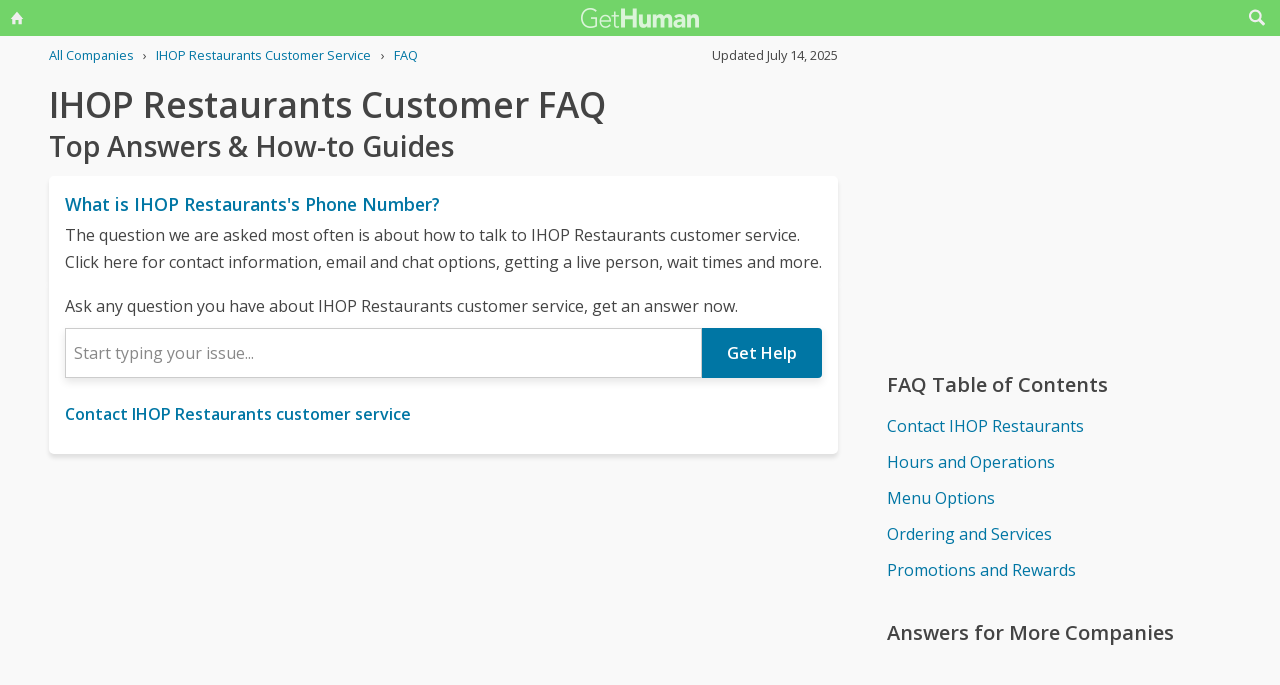

--- FILE ---
content_type: text/html; charset=utf-8
request_url: https://www.google.com/recaptcha/api2/anchor?ar=1&k=6LdI11gpAAAAADT0S-Kwjl1BhvH8R6s41APDJHhr&co=aHR0cHM6Ly9nZXRodW1hbi1jb20ucmVjYXB0Y2hhLmFtcHByb2plY3QubmV0OjQ0Mw..&hl=en&v=N67nZn4AqZkNcbeMu4prBgzg&size=invisible&anchor-ms=20000&execute-ms=30000&cb=uv7bqeptu185
body_size: 48831
content:
<!DOCTYPE HTML><html dir="ltr" lang="en"><head><meta http-equiv="Content-Type" content="text/html; charset=UTF-8">
<meta http-equiv="X-UA-Compatible" content="IE=edge">
<title>reCAPTCHA</title>
<style type="text/css">
/* cyrillic-ext */
@font-face {
  font-family: 'Roboto';
  font-style: normal;
  font-weight: 400;
  font-stretch: 100%;
  src: url(//fonts.gstatic.com/s/roboto/v48/KFO7CnqEu92Fr1ME7kSn66aGLdTylUAMa3GUBHMdazTgWw.woff2) format('woff2');
  unicode-range: U+0460-052F, U+1C80-1C8A, U+20B4, U+2DE0-2DFF, U+A640-A69F, U+FE2E-FE2F;
}
/* cyrillic */
@font-face {
  font-family: 'Roboto';
  font-style: normal;
  font-weight: 400;
  font-stretch: 100%;
  src: url(//fonts.gstatic.com/s/roboto/v48/KFO7CnqEu92Fr1ME7kSn66aGLdTylUAMa3iUBHMdazTgWw.woff2) format('woff2');
  unicode-range: U+0301, U+0400-045F, U+0490-0491, U+04B0-04B1, U+2116;
}
/* greek-ext */
@font-face {
  font-family: 'Roboto';
  font-style: normal;
  font-weight: 400;
  font-stretch: 100%;
  src: url(//fonts.gstatic.com/s/roboto/v48/KFO7CnqEu92Fr1ME7kSn66aGLdTylUAMa3CUBHMdazTgWw.woff2) format('woff2');
  unicode-range: U+1F00-1FFF;
}
/* greek */
@font-face {
  font-family: 'Roboto';
  font-style: normal;
  font-weight: 400;
  font-stretch: 100%;
  src: url(//fonts.gstatic.com/s/roboto/v48/KFO7CnqEu92Fr1ME7kSn66aGLdTylUAMa3-UBHMdazTgWw.woff2) format('woff2');
  unicode-range: U+0370-0377, U+037A-037F, U+0384-038A, U+038C, U+038E-03A1, U+03A3-03FF;
}
/* math */
@font-face {
  font-family: 'Roboto';
  font-style: normal;
  font-weight: 400;
  font-stretch: 100%;
  src: url(//fonts.gstatic.com/s/roboto/v48/KFO7CnqEu92Fr1ME7kSn66aGLdTylUAMawCUBHMdazTgWw.woff2) format('woff2');
  unicode-range: U+0302-0303, U+0305, U+0307-0308, U+0310, U+0312, U+0315, U+031A, U+0326-0327, U+032C, U+032F-0330, U+0332-0333, U+0338, U+033A, U+0346, U+034D, U+0391-03A1, U+03A3-03A9, U+03B1-03C9, U+03D1, U+03D5-03D6, U+03F0-03F1, U+03F4-03F5, U+2016-2017, U+2034-2038, U+203C, U+2040, U+2043, U+2047, U+2050, U+2057, U+205F, U+2070-2071, U+2074-208E, U+2090-209C, U+20D0-20DC, U+20E1, U+20E5-20EF, U+2100-2112, U+2114-2115, U+2117-2121, U+2123-214F, U+2190, U+2192, U+2194-21AE, U+21B0-21E5, U+21F1-21F2, U+21F4-2211, U+2213-2214, U+2216-22FF, U+2308-230B, U+2310, U+2319, U+231C-2321, U+2336-237A, U+237C, U+2395, U+239B-23B7, U+23D0, U+23DC-23E1, U+2474-2475, U+25AF, U+25B3, U+25B7, U+25BD, U+25C1, U+25CA, U+25CC, U+25FB, U+266D-266F, U+27C0-27FF, U+2900-2AFF, U+2B0E-2B11, U+2B30-2B4C, U+2BFE, U+3030, U+FF5B, U+FF5D, U+1D400-1D7FF, U+1EE00-1EEFF;
}
/* symbols */
@font-face {
  font-family: 'Roboto';
  font-style: normal;
  font-weight: 400;
  font-stretch: 100%;
  src: url(//fonts.gstatic.com/s/roboto/v48/KFO7CnqEu92Fr1ME7kSn66aGLdTylUAMaxKUBHMdazTgWw.woff2) format('woff2');
  unicode-range: U+0001-000C, U+000E-001F, U+007F-009F, U+20DD-20E0, U+20E2-20E4, U+2150-218F, U+2190, U+2192, U+2194-2199, U+21AF, U+21E6-21F0, U+21F3, U+2218-2219, U+2299, U+22C4-22C6, U+2300-243F, U+2440-244A, U+2460-24FF, U+25A0-27BF, U+2800-28FF, U+2921-2922, U+2981, U+29BF, U+29EB, U+2B00-2BFF, U+4DC0-4DFF, U+FFF9-FFFB, U+10140-1018E, U+10190-1019C, U+101A0, U+101D0-101FD, U+102E0-102FB, U+10E60-10E7E, U+1D2C0-1D2D3, U+1D2E0-1D37F, U+1F000-1F0FF, U+1F100-1F1AD, U+1F1E6-1F1FF, U+1F30D-1F30F, U+1F315, U+1F31C, U+1F31E, U+1F320-1F32C, U+1F336, U+1F378, U+1F37D, U+1F382, U+1F393-1F39F, U+1F3A7-1F3A8, U+1F3AC-1F3AF, U+1F3C2, U+1F3C4-1F3C6, U+1F3CA-1F3CE, U+1F3D4-1F3E0, U+1F3ED, U+1F3F1-1F3F3, U+1F3F5-1F3F7, U+1F408, U+1F415, U+1F41F, U+1F426, U+1F43F, U+1F441-1F442, U+1F444, U+1F446-1F449, U+1F44C-1F44E, U+1F453, U+1F46A, U+1F47D, U+1F4A3, U+1F4B0, U+1F4B3, U+1F4B9, U+1F4BB, U+1F4BF, U+1F4C8-1F4CB, U+1F4D6, U+1F4DA, U+1F4DF, U+1F4E3-1F4E6, U+1F4EA-1F4ED, U+1F4F7, U+1F4F9-1F4FB, U+1F4FD-1F4FE, U+1F503, U+1F507-1F50B, U+1F50D, U+1F512-1F513, U+1F53E-1F54A, U+1F54F-1F5FA, U+1F610, U+1F650-1F67F, U+1F687, U+1F68D, U+1F691, U+1F694, U+1F698, U+1F6AD, U+1F6B2, U+1F6B9-1F6BA, U+1F6BC, U+1F6C6-1F6CF, U+1F6D3-1F6D7, U+1F6E0-1F6EA, U+1F6F0-1F6F3, U+1F6F7-1F6FC, U+1F700-1F7FF, U+1F800-1F80B, U+1F810-1F847, U+1F850-1F859, U+1F860-1F887, U+1F890-1F8AD, U+1F8B0-1F8BB, U+1F8C0-1F8C1, U+1F900-1F90B, U+1F93B, U+1F946, U+1F984, U+1F996, U+1F9E9, U+1FA00-1FA6F, U+1FA70-1FA7C, U+1FA80-1FA89, U+1FA8F-1FAC6, U+1FACE-1FADC, U+1FADF-1FAE9, U+1FAF0-1FAF8, U+1FB00-1FBFF;
}
/* vietnamese */
@font-face {
  font-family: 'Roboto';
  font-style: normal;
  font-weight: 400;
  font-stretch: 100%;
  src: url(//fonts.gstatic.com/s/roboto/v48/KFO7CnqEu92Fr1ME7kSn66aGLdTylUAMa3OUBHMdazTgWw.woff2) format('woff2');
  unicode-range: U+0102-0103, U+0110-0111, U+0128-0129, U+0168-0169, U+01A0-01A1, U+01AF-01B0, U+0300-0301, U+0303-0304, U+0308-0309, U+0323, U+0329, U+1EA0-1EF9, U+20AB;
}
/* latin-ext */
@font-face {
  font-family: 'Roboto';
  font-style: normal;
  font-weight: 400;
  font-stretch: 100%;
  src: url(//fonts.gstatic.com/s/roboto/v48/KFO7CnqEu92Fr1ME7kSn66aGLdTylUAMa3KUBHMdazTgWw.woff2) format('woff2');
  unicode-range: U+0100-02BA, U+02BD-02C5, U+02C7-02CC, U+02CE-02D7, U+02DD-02FF, U+0304, U+0308, U+0329, U+1D00-1DBF, U+1E00-1E9F, U+1EF2-1EFF, U+2020, U+20A0-20AB, U+20AD-20C0, U+2113, U+2C60-2C7F, U+A720-A7FF;
}
/* latin */
@font-face {
  font-family: 'Roboto';
  font-style: normal;
  font-weight: 400;
  font-stretch: 100%;
  src: url(//fonts.gstatic.com/s/roboto/v48/KFO7CnqEu92Fr1ME7kSn66aGLdTylUAMa3yUBHMdazQ.woff2) format('woff2');
  unicode-range: U+0000-00FF, U+0131, U+0152-0153, U+02BB-02BC, U+02C6, U+02DA, U+02DC, U+0304, U+0308, U+0329, U+2000-206F, U+20AC, U+2122, U+2191, U+2193, U+2212, U+2215, U+FEFF, U+FFFD;
}
/* cyrillic-ext */
@font-face {
  font-family: 'Roboto';
  font-style: normal;
  font-weight: 500;
  font-stretch: 100%;
  src: url(//fonts.gstatic.com/s/roboto/v48/KFO7CnqEu92Fr1ME7kSn66aGLdTylUAMa3GUBHMdazTgWw.woff2) format('woff2');
  unicode-range: U+0460-052F, U+1C80-1C8A, U+20B4, U+2DE0-2DFF, U+A640-A69F, U+FE2E-FE2F;
}
/* cyrillic */
@font-face {
  font-family: 'Roboto';
  font-style: normal;
  font-weight: 500;
  font-stretch: 100%;
  src: url(//fonts.gstatic.com/s/roboto/v48/KFO7CnqEu92Fr1ME7kSn66aGLdTylUAMa3iUBHMdazTgWw.woff2) format('woff2');
  unicode-range: U+0301, U+0400-045F, U+0490-0491, U+04B0-04B1, U+2116;
}
/* greek-ext */
@font-face {
  font-family: 'Roboto';
  font-style: normal;
  font-weight: 500;
  font-stretch: 100%;
  src: url(//fonts.gstatic.com/s/roboto/v48/KFO7CnqEu92Fr1ME7kSn66aGLdTylUAMa3CUBHMdazTgWw.woff2) format('woff2');
  unicode-range: U+1F00-1FFF;
}
/* greek */
@font-face {
  font-family: 'Roboto';
  font-style: normal;
  font-weight: 500;
  font-stretch: 100%;
  src: url(//fonts.gstatic.com/s/roboto/v48/KFO7CnqEu92Fr1ME7kSn66aGLdTylUAMa3-UBHMdazTgWw.woff2) format('woff2');
  unicode-range: U+0370-0377, U+037A-037F, U+0384-038A, U+038C, U+038E-03A1, U+03A3-03FF;
}
/* math */
@font-face {
  font-family: 'Roboto';
  font-style: normal;
  font-weight: 500;
  font-stretch: 100%;
  src: url(//fonts.gstatic.com/s/roboto/v48/KFO7CnqEu92Fr1ME7kSn66aGLdTylUAMawCUBHMdazTgWw.woff2) format('woff2');
  unicode-range: U+0302-0303, U+0305, U+0307-0308, U+0310, U+0312, U+0315, U+031A, U+0326-0327, U+032C, U+032F-0330, U+0332-0333, U+0338, U+033A, U+0346, U+034D, U+0391-03A1, U+03A3-03A9, U+03B1-03C9, U+03D1, U+03D5-03D6, U+03F0-03F1, U+03F4-03F5, U+2016-2017, U+2034-2038, U+203C, U+2040, U+2043, U+2047, U+2050, U+2057, U+205F, U+2070-2071, U+2074-208E, U+2090-209C, U+20D0-20DC, U+20E1, U+20E5-20EF, U+2100-2112, U+2114-2115, U+2117-2121, U+2123-214F, U+2190, U+2192, U+2194-21AE, U+21B0-21E5, U+21F1-21F2, U+21F4-2211, U+2213-2214, U+2216-22FF, U+2308-230B, U+2310, U+2319, U+231C-2321, U+2336-237A, U+237C, U+2395, U+239B-23B7, U+23D0, U+23DC-23E1, U+2474-2475, U+25AF, U+25B3, U+25B7, U+25BD, U+25C1, U+25CA, U+25CC, U+25FB, U+266D-266F, U+27C0-27FF, U+2900-2AFF, U+2B0E-2B11, U+2B30-2B4C, U+2BFE, U+3030, U+FF5B, U+FF5D, U+1D400-1D7FF, U+1EE00-1EEFF;
}
/* symbols */
@font-face {
  font-family: 'Roboto';
  font-style: normal;
  font-weight: 500;
  font-stretch: 100%;
  src: url(//fonts.gstatic.com/s/roboto/v48/KFO7CnqEu92Fr1ME7kSn66aGLdTylUAMaxKUBHMdazTgWw.woff2) format('woff2');
  unicode-range: U+0001-000C, U+000E-001F, U+007F-009F, U+20DD-20E0, U+20E2-20E4, U+2150-218F, U+2190, U+2192, U+2194-2199, U+21AF, U+21E6-21F0, U+21F3, U+2218-2219, U+2299, U+22C4-22C6, U+2300-243F, U+2440-244A, U+2460-24FF, U+25A0-27BF, U+2800-28FF, U+2921-2922, U+2981, U+29BF, U+29EB, U+2B00-2BFF, U+4DC0-4DFF, U+FFF9-FFFB, U+10140-1018E, U+10190-1019C, U+101A0, U+101D0-101FD, U+102E0-102FB, U+10E60-10E7E, U+1D2C0-1D2D3, U+1D2E0-1D37F, U+1F000-1F0FF, U+1F100-1F1AD, U+1F1E6-1F1FF, U+1F30D-1F30F, U+1F315, U+1F31C, U+1F31E, U+1F320-1F32C, U+1F336, U+1F378, U+1F37D, U+1F382, U+1F393-1F39F, U+1F3A7-1F3A8, U+1F3AC-1F3AF, U+1F3C2, U+1F3C4-1F3C6, U+1F3CA-1F3CE, U+1F3D4-1F3E0, U+1F3ED, U+1F3F1-1F3F3, U+1F3F5-1F3F7, U+1F408, U+1F415, U+1F41F, U+1F426, U+1F43F, U+1F441-1F442, U+1F444, U+1F446-1F449, U+1F44C-1F44E, U+1F453, U+1F46A, U+1F47D, U+1F4A3, U+1F4B0, U+1F4B3, U+1F4B9, U+1F4BB, U+1F4BF, U+1F4C8-1F4CB, U+1F4D6, U+1F4DA, U+1F4DF, U+1F4E3-1F4E6, U+1F4EA-1F4ED, U+1F4F7, U+1F4F9-1F4FB, U+1F4FD-1F4FE, U+1F503, U+1F507-1F50B, U+1F50D, U+1F512-1F513, U+1F53E-1F54A, U+1F54F-1F5FA, U+1F610, U+1F650-1F67F, U+1F687, U+1F68D, U+1F691, U+1F694, U+1F698, U+1F6AD, U+1F6B2, U+1F6B9-1F6BA, U+1F6BC, U+1F6C6-1F6CF, U+1F6D3-1F6D7, U+1F6E0-1F6EA, U+1F6F0-1F6F3, U+1F6F7-1F6FC, U+1F700-1F7FF, U+1F800-1F80B, U+1F810-1F847, U+1F850-1F859, U+1F860-1F887, U+1F890-1F8AD, U+1F8B0-1F8BB, U+1F8C0-1F8C1, U+1F900-1F90B, U+1F93B, U+1F946, U+1F984, U+1F996, U+1F9E9, U+1FA00-1FA6F, U+1FA70-1FA7C, U+1FA80-1FA89, U+1FA8F-1FAC6, U+1FACE-1FADC, U+1FADF-1FAE9, U+1FAF0-1FAF8, U+1FB00-1FBFF;
}
/* vietnamese */
@font-face {
  font-family: 'Roboto';
  font-style: normal;
  font-weight: 500;
  font-stretch: 100%;
  src: url(//fonts.gstatic.com/s/roboto/v48/KFO7CnqEu92Fr1ME7kSn66aGLdTylUAMa3OUBHMdazTgWw.woff2) format('woff2');
  unicode-range: U+0102-0103, U+0110-0111, U+0128-0129, U+0168-0169, U+01A0-01A1, U+01AF-01B0, U+0300-0301, U+0303-0304, U+0308-0309, U+0323, U+0329, U+1EA0-1EF9, U+20AB;
}
/* latin-ext */
@font-face {
  font-family: 'Roboto';
  font-style: normal;
  font-weight: 500;
  font-stretch: 100%;
  src: url(//fonts.gstatic.com/s/roboto/v48/KFO7CnqEu92Fr1ME7kSn66aGLdTylUAMa3KUBHMdazTgWw.woff2) format('woff2');
  unicode-range: U+0100-02BA, U+02BD-02C5, U+02C7-02CC, U+02CE-02D7, U+02DD-02FF, U+0304, U+0308, U+0329, U+1D00-1DBF, U+1E00-1E9F, U+1EF2-1EFF, U+2020, U+20A0-20AB, U+20AD-20C0, U+2113, U+2C60-2C7F, U+A720-A7FF;
}
/* latin */
@font-face {
  font-family: 'Roboto';
  font-style: normal;
  font-weight: 500;
  font-stretch: 100%;
  src: url(//fonts.gstatic.com/s/roboto/v48/KFO7CnqEu92Fr1ME7kSn66aGLdTylUAMa3yUBHMdazQ.woff2) format('woff2');
  unicode-range: U+0000-00FF, U+0131, U+0152-0153, U+02BB-02BC, U+02C6, U+02DA, U+02DC, U+0304, U+0308, U+0329, U+2000-206F, U+20AC, U+2122, U+2191, U+2193, U+2212, U+2215, U+FEFF, U+FFFD;
}
/* cyrillic-ext */
@font-face {
  font-family: 'Roboto';
  font-style: normal;
  font-weight: 900;
  font-stretch: 100%;
  src: url(//fonts.gstatic.com/s/roboto/v48/KFO7CnqEu92Fr1ME7kSn66aGLdTylUAMa3GUBHMdazTgWw.woff2) format('woff2');
  unicode-range: U+0460-052F, U+1C80-1C8A, U+20B4, U+2DE0-2DFF, U+A640-A69F, U+FE2E-FE2F;
}
/* cyrillic */
@font-face {
  font-family: 'Roboto';
  font-style: normal;
  font-weight: 900;
  font-stretch: 100%;
  src: url(//fonts.gstatic.com/s/roboto/v48/KFO7CnqEu92Fr1ME7kSn66aGLdTylUAMa3iUBHMdazTgWw.woff2) format('woff2');
  unicode-range: U+0301, U+0400-045F, U+0490-0491, U+04B0-04B1, U+2116;
}
/* greek-ext */
@font-face {
  font-family: 'Roboto';
  font-style: normal;
  font-weight: 900;
  font-stretch: 100%;
  src: url(//fonts.gstatic.com/s/roboto/v48/KFO7CnqEu92Fr1ME7kSn66aGLdTylUAMa3CUBHMdazTgWw.woff2) format('woff2');
  unicode-range: U+1F00-1FFF;
}
/* greek */
@font-face {
  font-family: 'Roboto';
  font-style: normal;
  font-weight: 900;
  font-stretch: 100%;
  src: url(//fonts.gstatic.com/s/roboto/v48/KFO7CnqEu92Fr1ME7kSn66aGLdTylUAMa3-UBHMdazTgWw.woff2) format('woff2');
  unicode-range: U+0370-0377, U+037A-037F, U+0384-038A, U+038C, U+038E-03A1, U+03A3-03FF;
}
/* math */
@font-face {
  font-family: 'Roboto';
  font-style: normal;
  font-weight: 900;
  font-stretch: 100%;
  src: url(//fonts.gstatic.com/s/roboto/v48/KFO7CnqEu92Fr1ME7kSn66aGLdTylUAMawCUBHMdazTgWw.woff2) format('woff2');
  unicode-range: U+0302-0303, U+0305, U+0307-0308, U+0310, U+0312, U+0315, U+031A, U+0326-0327, U+032C, U+032F-0330, U+0332-0333, U+0338, U+033A, U+0346, U+034D, U+0391-03A1, U+03A3-03A9, U+03B1-03C9, U+03D1, U+03D5-03D6, U+03F0-03F1, U+03F4-03F5, U+2016-2017, U+2034-2038, U+203C, U+2040, U+2043, U+2047, U+2050, U+2057, U+205F, U+2070-2071, U+2074-208E, U+2090-209C, U+20D0-20DC, U+20E1, U+20E5-20EF, U+2100-2112, U+2114-2115, U+2117-2121, U+2123-214F, U+2190, U+2192, U+2194-21AE, U+21B0-21E5, U+21F1-21F2, U+21F4-2211, U+2213-2214, U+2216-22FF, U+2308-230B, U+2310, U+2319, U+231C-2321, U+2336-237A, U+237C, U+2395, U+239B-23B7, U+23D0, U+23DC-23E1, U+2474-2475, U+25AF, U+25B3, U+25B7, U+25BD, U+25C1, U+25CA, U+25CC, U+25FB, U+266D-266F, U+27C0-27FF, U+2900-2AFF, U+2B0E-2B11, U+2B30-2B4C, U+2BFE, U+3030, U+FF5B, U+FF5D, U+1D400-1D7FF, U+1EE00-1EEFF;
}
/* symbols */
@font-face {
  font-family: 'Roboto';
  font-style: normal;
  font-weight: 900;
  font-stretch: 100%;
  src: url(//fonts.gstatic.com/s/roboto/v48/KFO7CnqEu92Fr1ME7kSn66aGLdTylUAMaxKUBHMdazTgWw.woff2) format('woff2');
  unicode-range: U+0001-000C, U+000E-001F, U+007F-009F, U+20DD-20E0, U+20E2-20E4, U+2150-218F, U+2190, U+2192, U+2194-2199, U+21AF, U+21E6-21F0, U+21F3, U+2218-2219, U+2299, U+22C4-22C6, U+2300-243F, U+2440-244A, U+2460-24FF, U+25A0-27BF, U+2800-28FF, U+2921-2922, U+2981, U+29BF, U+29EB, U+2B00-2BFF, U+4DC0-4DFF, U+FFF9-FFFB, U+10140-1018E, U+10190-1019C, U+101A0, U+101D0-101FD, U+102E0-102FB, U+10E60-10E7E, U+1D2C0-1D2D3, U+1D2E0-1D37F, U+1F000-1F0FF, U+1F100-1F1AD, U+1F1E6-1F1FF, U+1F30D-1F30F, U+1F315, U+1F31C, U+1F31E, U+1F320-1F32C, U+1F336, U+1F378, U+1F37D, U+1F382, U+1F393-1F39F, U+1F3A7-1F3A8, U+1F3AC-1F3AF, U+1F3C2, U+1F3C4-1F3C6, U+1F3CA-1F3CE, U+1F3D4-1F3E0, U+1F3ED, U+1F3F1-1F3F3, U+1F3F5-1F3F7, U+1F408, U+1F415, U+1F41F, U+1F426, U+1F43F, U+1F441-1F442, U+1F444, U+1F446-1F449, U+1F44C-1F44E, U+1F453, U+1F46A, U+1F47D, U+1F4A3, U+1F4B0, U+1F4B3, U+1F4B9, U+1F4BB, U+1F4BF, U+1F4C8-1F4CB, U+1F4D6, U+1F4DA, U+1F4DF, U+1F4E3-1F4E6, U+1F4EA-1F4ED, U+1F4F7, U+1F4F9-1F4FB, U+1F4FD-1F4FE, U+1F503, U+1F507-1F50B, U+1F50D, U+1F512-1F513, U+1F53E-1F54A, U+1F54F-1F5FA, U+1F610, U+1F650-1F67F, U+1F687, U+1F68D, U+1F691, U+1F694, U+1F698, U+1F6AD, U+1F6B2, U+1F6B9-1F6BA, U+1F6BC, U+1F6C6-1F6CF, U+1F6D3-1F6D7, U+1F6E0-1F6EA, U+1F6F0-1F6F3, U+1F6F7-1F6FC, U+1F700-1F7FF, U+1F800-1F80B, U+1F810-1F847, U+1F850-1F859, U+1F860-1F887, U+1F890-1F8AD, U+1F8B0-1F8BB, U+1F8C0-1F8C1, U+1F900-1F90B, U+1F93B, U+1F946, U+1F984, U+1F996, U+1F9E9, U+1FA00-1FA6F, U+1FA70-1FA7C, U+1FA80-1FA89, U+1FA8F-1FAC6, U+1FACE-1FADC, U+1FADF-1FAE9, U+1FAF0-1FAF8, U+1FB00-1FBFF;
}
/* vietnamese */
@font-face {
  font-family: 'Roboto';
  font-style: normal;
  font-weight: 900;
  font-stretch: 100%;
  src: url(//fonts.gstatic.com/s/roboto/v48/KFO7CnqEu92Fr1ME7kSn66aGLdTylUAMa3OUBHMdazTgWw.woff2) format('woff2');
  unicode-range: U+0102-0103, U+0110-0111, U+0128-0129, U+0168-0169, U+01A0-01A1, U+01AF-01B0, U+0300-0301, U+0303-0304, U+0308-0309, U+0323, U+0329, U+1EA0-1EF9, U+20AB;
}
/* latin-ext */
@font-face {
  font-family: 'Roboto';
  font-style: normal;
  font-weight: 900;
  font-stretch: 100%;
  src: url(//fonts.gstatic.com/s/roboto/v48/KFO7CnqEu92Fr1ME7kSn66aGLdTylUAMa3KUBHMdazTgWw.woff2) format('woff2');
  unicode-range: U+0100-02BA, U+02BD-02C5, U+02C7-02CC, U+02CE-02D7, U+02DD-02FF, U+0304, U+0308, U+0329, U+1D00-1DBF, U+1E00-1E9F, U+1EF2-1EFF, U+2020, U+20A0-20AB, U+20AD-20C0, U+2113, U+2C60-2C7F, U+A720-A7FF;
}
/* latin */
@font-face {
  font-family: 'Roboto';
  font-style: normal;
  font-weight: 900;
  font-stretch: 100%;
  src: url(//fonts.gstatic.com/s/roboto/v48/KFO7CnqEu92Fr1ME7kSn66aGLdTylUAMa3yUBHMdazQ.woff2) format('woff2');
  unicode-range: U+0000-00FF, U+0131, U+0152-0153, U+02BB-02BC, U+02C6, U+02DA, U+02DC, U+0304, U+0308, U+0329, U+2000-206F, U+20AC, U+2122, U+2191, U+2193, U+2212, U+2215, U+FEFF, U+FFFD;
}

</style>
<link rel="stylesheet" type="text/css" href="https://www.gstatic.com/recaptcha/releases/N67nZn4AqZkNcbeMu4prBgzg/styles__ltr.css">
<script nonce="YnlGfnXZLpos139dwG0ziQ" type="text/javascript">window['__recaptcha_api'] = 'https://www.google.com/recaptcha/api2/';</script>
<script type="text/javascript" src="https://www.gstatic.com/recaptcha/releases/N67nZn4AqZkNcbeMu4prBgzg/recaptcha__en.js" nonce="YnlGfnXZLpos139dwG0ziQ">
      
    </script></head>
<body><div id="rc-anchor-alert" class="rc-anchor-alert"></div>
<input type="hidden" id="recaptcha-token" value="[base64]">
<script type="text/javascript" nonce="YnlGfnXZLpos139dwG0ziQ">
      recaptcha.anchor.Main.init("[\x22ainput\x22,[\x22bgdata\x22,\x22\x22,\[base64]/[base64]/[base64]/[base64]/[base64]/[base64]/KGcoTywyNTMsTy5PKSxVRyhPLEMpKTpnKE8sMjUzLEMpLE8pKSxsKSksTykpfSxieT1mdW5jdGlvbihDLE8sdSxsKXtmb3IobD0odT1SKEMpLDApO08+MDtPLS0pbD1sPDw4fFooQyk7ZyhDLHUsbCl9LFVHPWZ1bmN0aW9uKEMsTyl7Qy5pLmxlbmd0aD4xMDQ/[base64]/[base64]/[base64]/[base64]/[base64]/[base64]/[base64]\\u003d\x22,\[base64]\\u003d\x22,\x22IU3ChMKSOhJCLAPCpWLDkMKTw6zCvMOow4fCmcOwZMKowoHDphTDiSTDm2I+woDDscKtcsKrEcKeEkMdwrMPwpA6eDLDuAl4w6DCijfCl2dMwobDjTjDjUZUw57DsmUOw5cBw67DrCvCmCQ/w7jCmHpjM0ptcWHDiCErNsOkTFXCncOaW8OcwqN+DcK9wrHCnsOAw6TCkBXCnngBLCIaGnc/w6jDrQFbWADCgWhUwpXCgsOiw6ZUOcO/[base64]/DqDLDkkvCm8Omwr9KFSTCqmM/wpxaw79Lw5tcJMOZHx1aw4HCuMKQw63CiQjCkgjCmmfClW7CgzBhV8O2OUdCA8Kowr7DgSIRw7PCqgDDkcKXJsKHBUXDmcK+w7LCpyvDsQg+w5zCqwMRQ3Vnwr9YHsOzBsK3w47CjH7CjUrCn8KNWMKMFRpedwwWw6/Dk8Kbw7LCrU5AWwTDsQg4AsOjXgF7WAnDl0zDsAoSwqYHwpoxaMKJwqh1w4U9wrN+eMOkU3E9Ex/CoVzCig8tVwApQxLDrsKOw4k7w63DmcOQw5tUwrnCqsKZPQFmwqzCgzDCtXxZS8OJcsKswprCmsKAwpTCisOjXWvDrMOjb3vDtiFSXlJwwqd6wrAkw6fCtMKOwrXCscKrwrEfTgvDs1kHw5DCksKjeQd4w5lVw5tdw6bCmsKzw6rDrcO+WQ5XwrwKwqVcaSzCt8K/w6Yawox4wr9TewLDoMK8PjcoMhvCqMKXMsOcwrDDgMOTcMKmw4IsAsK+wqwrwr3CscK4dnNfwq0mw49mwrEyw4/DpsKQbcK4wpBycA7CpGMmw44LfT8uwq0jw57DqsO5wrbDssKkw7wHwpZNDFHDmcKcwpfDuELCoMOjYsK/w7XChcKnc8KXCsOkbQDDocK/bGTDh8KhHcOhdmvCk8Oqd8OMw6lVQcKNw4fCuW17wpQAfjsmwp7DsG3DoMOHwq3DiMK2AR9/w7DDhsObwpnCn1HCpCFVwo9tRcODRsOMwofCocK+wqTChmTCkMO+f8KNHcKWwq7DoXVaYWB1RcKGfcK8HcKhwpbCksONw4Emw5pww6PCmgkfwpvCsm/DlXXCulDCpmoBw4fDnsKCMsKKwplhTjM7wpXCuMOAM13ClW5VwoM+w6lhPMKXelIgasKkKm/Dhxplwr4Awp3DuMO5TcKbJsO0wpZdw6vCoMKeccK2XMKNZ8K5OnokwoLCr8KJARvCsWTDmMKZV2UpaDoiOR/CjMOwEsObw5dnAMKnw452I2LCshjCl27Cj0bCtsK1eT/Dh8OpIMKpw6Aib8KADkrCncKiDQticsKzPQNAw69EdMK2RSXDrMOkwqTCoBVAWcKRc0U3w7ouw5rChMO0IcKKfMKIw4N0wpzDssKrw5PDoSAVJMOOwohvwpPDj28Mw63DmwDChMKHw5EYw4/DsAfDnRBNw70tbcKDw77Cq33CjMKawojDnMOxw445N8OtwrI5MMKVdsK6Y8KTw77DunFSw5lgUHc1JU0RdBnDg8KUPgDDg8OaQsOxw77Dmw/[base64]/DjcOHDSEXwr1jw6vCn8ONQXfCmcKUW8OJTsO6eMOVV8KuLsO8wpLCj1ZWwpVlScOLNcK9w4RMw5JNIcOMR8KhSMKrIMKZw6oaImnDq3bDscO6w7rDscOHeMOjw5nDtcKXw7JbMMKgCsODw5siwrAuw6NwwpBSwrXCscOfw7/Dm21sZ8KaAcKZw69nwqDChMKSw781VAdfw4rDm2pYKz/CqGQvO8KAw4gfwp/CqwVdwpnDjhPDkcOqwpLDqcOhw4PCnsKewq5ybsKODQPCjMOmNcK5X8KCwpQ6w6LDtVgbwoXDo19bw4fDp1NyUh/DvnHCgcK3wrvDk8ONw5NoAg97w4vCmsKRT8K5w750wpXCnsOjw53Ds8KFC8OUw4vCvHwLw44oUCk/w4wRd8O/[base64]/[base64]/wqnCuMKdw7XCuXA/[base64]/DnsO+w7jCs1PDncOpUmPCo8K3E8KyAcO2w7rDhhhce8Kxw57DucK+CMOwwoMUw4LCmzguw5w+NMKww5fDjsOyYMKAGXTCgzw3cwN7ExHChBrCj8KCYk0Ew6fDlXhUwoHDrMKGw5bCpcO9BG7CkCrDslHDrmxMIcOvKgh/wqLCucOuNsOzJU0PFMKjw5gyw67DmcODUMKITEjChjXCi8KVLcOUEsOAw6suw7TCh28WRcKJw4wywod3wqtpw5xTwqsawrzDvsKYCF3DpWhWQQvCgAzCnDESeQEewoAHw63Cj8Ocw60KZMKUEHl+MMOkPcKcd8O5wqhMwpRrR8O5EBlswp/Ct8OcwpHDpj0OWn7Dijl4O8Oaa2fCiQfCrX/CpcOufMO6w4zCpcO7AMOnf0jCksKVw6Zdw6lLbcO/wr3CuyLCu8KvMypfwpYPwoPDjxzDqwXCjzEBwp0QNwnDvcK9wrfDrcKeY8OZwpTCk33DnhxjQwXDvR4iTRl4wrXCkcKHMcKAw5Jfw4TDhljDt8OHOmrDqMKUwqTCoRshw55iw7DCmW3DlMKSwrQ9wrhxECLDgnTCjsK/w6kWw6LCtcK/wqfChcKLAD4owrvDrUVPO2jCvsKrScOEPsKIwql8HMOnJ8KywrosFXFjEi9awpzDsFXCumYOL8KhbSvDocKTPETClMKHasO3wpZ+X3LCjA0vcBLDujM2wqF/w4TDuFY3wpcDf8KIDVg6PsOYwpUcwrxUCA5OCMOqw547WsOuZ8KPZ8O+XgjCkMOYw4V1w5nDu8OZw5nDicOdECHDg8KUHsO/MsKjInzDmX7DucOjw5/ClsOqw4VjwrnDqcOdw7vCt8OqXXtgKsK1woRBw4DCj2VJd2fDs21TSsOmw7bDpcOZw5QuQcKQJ8OvQ8KZw7nDvxVOL8KBw7LDjFrDgcOnXyd/w6fDhUkpN8OUIWXCocKewpgjwqJpwrPDvjN1w6jDscORw7LDnVJMwprCk8KDJFofwp/DpcKIDcKBwo5RIFdXw6ZxwqfDhS1ZwrnCvgACSizCqnDCnwfDjcOWDcOuwpweTwrCswTDmjnCjj/Dp3s2w7d7wqxLwobCrBHDmiHDqMOXYnfClG7Dt8K4AsKvOwBkCmDDg3E/[base64]/Cqn4sJMK1JcK/M0XDhMOUesOYw7/CnyMRKFJbAUd0GyM0w7jDuyt7QMOlw6DDucOqwpTDgMO4a8K7woHDhcKow7jDiQJGUcOfcxzDh8OLwosIw4jDgsOEBsKqXwHDpRHCkEdtw4PCrcOAw44QDjJ5JMOka3fCv8O+w7vDi1R3UcOwYhrDuGJDw6DCusKbWR/DoC16w43CiDXCnSpPBn7CiRc0OAEObMOUw4TDgWbCkcK3Un4Cw7s6wrjCpQ9dGMKPZF/DojsUw4HCiHsiZsOZw5nClQBMaz3CscKQdDYJYCXDpWZ2wo0Rw5YoXnpaw6wFOMOMb8KLPC9YIFZNw6rDksKPVWbDig0obCDCj1djfcKiJ8Odw6RvX35Ow74Sw6LCsj3CrMOmwqF5b37Dp8KDV1XCtQI6w7laORZTIHhxwq/DvcObw5XCmcKQw67ClF3CtHYXA8OUwr9OR8KzHF3CmUdpwoTDssK/wqXDh8OAw57DpQDCuFDDv8OmwosJwqPDhcOzfGdUMcK5w4HDkHnDlDnCiBjCiMKVP1ZuMUJEYHBbw5ohw4BOwoPDmsOhw5Ryw5zDqB/CgHXCq2swGcKZOiZ9PcKQHMKLwoXDlcKiU2xPw4nDpMKUwpYZw4TDqsK5Vl/DvcKLMTfDqU8Ewooqb8KGfW1iw7YnwpcBwoDDqDHChBJjw6PDpsOtwo1jcMO9wrjDu8K2wrjDiVnCjgFxbwrCucOMeRwqwpl6wpYYw53DtBFRFsKKUnY1N1rCgMKlwpTDrndgwo8vMWx5BRxDwoFWLhBiw7VKw5g6YCRtwp7DsMKOw7LCjsK1wptLLcKzwq7CuMKSbT/[base64]/woDDnmbCoMKew4XCmFnDrk9aBQjDq8Kww60Nw5DDi03CgsOLYMK/FsK4w4bDmcOjw59Iwo/Csi7DqMKyw77CjmbCusOlLMOpCcOsaDXCpcKLasO2EjVPwotiw6PDmwLDtcKHwrMSwrhWAi9ww4HCucOUw5/DtsKqwrrDrsK5wrEzwop2YsKGdMOPwqvCtMOjw7rDmsOUw5MMw6bDsCJQY2k4XsOxwqcBw4/Ct3rDqwTDosO5wqnDqQ7CrMOMwpVNwprDr2HDrDUww71TQ8K2ecKCO2vDoMK6w704fcKIdzEaccK9wr5/[base64]/NAPDpiB3wp/DrF3CqgkhTHhgw4rDoU90SMOewqwqwrfCuhAnwr/[base64]/[base64]/Di8OuEyRQw4NLwrUdFMOFBMOiesOTw4dZasKSJlLChHHChsKlwpcsd0PCuBDDpcKabMOmc8O7NsOIw6FaHMKHMSsmZyfDqVzDsMKow4VZFnzDrjlFVgkgfRwdf8OCwo/CqcOTasOUExQFL0nCt8OHNsOrDMKuwpIrdsKrwqFMC8KAwqVrOw1Xa35AXz8KF8ODbgrCtUfDsikMwqYCwpnCpMObS2k7w5dsXcKdwpzCvcKZw7PDlsO/w7TDosO0DsORwqQ3wpnDtGfDi8KeXsO7XMOrWyHDmFNXw40SacOnwqzDpk5Ew78bR8KePhjDvsOIw71NwrTCmk8Ew6PDplZZw5vDiRIBwp55w41iJmHCrsOHLsKrw6wEwq7CqcKMw7rCiC/DpcKJbsKpw4LDocK0fsOAwojCg2nDrsOIMUXDjEAHXMOTw4bCo8OlDyNgw4Juwo00PlAxWsODwrnCusKAwq7CnGvCkMOXw7ZeOHLCjMKzZMKOwq7DpSUfwozCosOcwqMTIMOHwoVVcsKvJwnCi8OiORzCkBPCnzzDkX/[base64]/Cl8OLwqQhw4/DtVBXb3IVw7pmSMO9e8OmKsKUwqYkUHfCgEDDtRbDkMK9KlzDjsK5wqjCsSUDw6PCscK0PSvCgCVTQ8KLOzfDnU4NR1dbGMO+IUUZHkXDlVDDqEnDp8KvwqDDnMOQXcOtLF/[base64]/DiUlPw6jCuGRKFELDnhjDvMOBwq/DnkIdZMKlwpIow54pwoDDkMKZw6s1a8OyGwcRwrdZwpbCoMKKfDAsGDg3wp9Dwr8vwpnCnnTCg8Kbwo0JCMKQwpDDgW3Cjg3CpMKaZkvDhj1JWALDpsKxHhkbVljDpsOZB0o4UcKhwqVrHMO/[base64]/GcOREFpNwrHDmULCqMKCwpfDoMKsTcOMwqvDoVdIMcK/w57DpsKjacOWw7DCl8OvQsKVwq92wqFiM2pEVsO3IMKZwqNZwrk/wqZMR2RPBTPCmRjCoMK0w5cqwrJSw53Drl0PfynCk0ZyDMOARwRxQsO1ZsKvwrfCmcK2w4jCn193FcOxwrfCssO2f1TDuiAUwrnCpMOmGcKDfGsfw7fCpREsBXclw6prwohfCcOYDMKcNR3DicKkXGbDiMKTLmrDgMOGNhpXFBkvYMOcwoopTG98wqsjEl/[base64]/[base64]/Dix3DpsOWIMOQdlTDr8OrHgXDqcK6JjQyw53Cv3PDgsOtw6DDg8KKwqoKw63DlcO/[base64]/Xk85QEoOwqUIYW9nw5duE8OzKz4KWQ3DnsK9wqTDmsOtwpZOwrEhwpsgLh/DuFrDrMOad2c4wpdbWMOIbMKZwqc5csK8wpEvw5dMN0kqwrM4w5A5c8OfLn/CgDzCjyN2w6nDiMKCw4LCp8Kmw43DtzrCtGXChsKiYcKIw47Cn8KPE8Knw7/CmRJjwqwWKcK8w6cOwqpOwrzCq8KlFcKXwr1swpwoRi7DnsO4wpjDlEA9wpDDmcKbSsOWwpMewrHDmXHDk8Kkw7jDv8OHARfCkwTDp8O5w6RnwpHDvMKmwoNrw54pLCHDqFjCsAPCvsONGsK0w7w1OB3DqMOcw7hYIxvDvsK7w4/DgTjCs8OQw4DDiMOZKDl+VsKVVBbCicO/wqEvOMKwwo17wo07wqXCrMOLLjTCsMObV3AISsOCw7V/e1NtIUbCh0PDhHcKwokrwrN7PQAACsO4wpNjFinCvwDDpXAKw4hoQHbCtcOXOGjDh8KzeVbCk8K5wo12I3BfLT4/BF/CoMOyw6PCpGzCsMOSbsOvwo06w50KCMOQwpxYwp3CnMKgP8Kyw5RBwpwUY8KrFMO7w60mA8KfPMObwr0KwrcPdwt/VGsOd8OKwqvDryDCjVIfFG/Dn8Kxw43DgMK3wrHDmsK/DiI4w60GBMOaKFzDgcKFw7JPw4LCuMOXEcOPwojCin8ewrrCr8Ogw6RnewlFwpPDh8KeUgh/aGzDiMOqwrLDlxFhH8Kawp3DhcK7wpnChcKECQbDlXrDnsOFF8Oow65iLFN7dEbDrR9Sw6zDpnhhL8OPw4nCt8KNVn4aw7Z7wrjDuifDg3IHwohJQ8OFKjFkw4/DjAHCvzZqRkzCjDpUVcKSEsOYwqHDmlcJwp56WMO9w6PDjMK7WcK8w7DDh8KEw5x1w7oFZ8O0wr3DtMKsIh5pScOUQsOjEcOSwpZ2e3d/wrESw6k1NAQmLibDlnRjE8KjUXYKWxp8wo0CCsOKw4vCpcOzdzwsw7wUL8K/RsKDwoEjMwLDgk0mV8KNVgvDr8OcKsOFwqJxBcKMwp7DjDQowqwew7RMMcOTLTLDmcOPEcKTw6fDu8Kfwo0SfEvDhnvDizMPwrwDw6fCi8KkRVzDs8OvOUDDn8ODYcKgWAvCqCtdw4xVw6nCqhEuN8OqIBElwpsCNsK0wpLDlkvCrUzDrxDCqcONwo/DvsKpW8OValoDw4ZUXGdNd8OXPX7Cm8KDDcKNw44mGCHDow4rRwPDkMKCw64AfMKQTw9Ew68vw4YfwqByw6TCgnbCv8KlIBwwLcOwVcO2PcK0TUlxwozDsE4Tw7smRgTCvcOMwpccWWRfw5gKwoPCocOsC8KJACMeLX/[base64]/DosOzMFzCjMOYw7lMw7JpdcK+DMO3JMKswoMKQMO+wq15w7HDhEt/[base64]/w5RQw6xEQCVufcKxXEdKw6JGT3PCm8K6Vk3CjsOlFcKsVMO7wrrCgcKQw7Nhw4dhwrkZdcOMVsOmw4bDssO3w6EJF8Kdwq9rwpXDlsKzDMOkwr5kwo08cilUODMrwqnCi8KwDsK/woMowqPDmsK6AMOcw5/[base64]/w6XClQthwo7Du8K5wpPCisK9DWXDpMKBw51kw6kAw4fDqsKgw6Uow5lYHlpNDMOCRyfCqBrDm8OYW8OeaMK8w77DsMK/JcONw78fWMOkKR/Ds34aw6QcdsOeAsK0WUE1w5wqAcOzTWrDlsOWWwzDhcO8CcKgUzHCsVd4Rz7ClxrCjkJqFsK/V0tzw7PDkSvCgcK4wp4aw7Q+wpfDlMO/wptFfkvCu8KQwqbCkzDDgsKLUcOcw7DDj37DjxrDjcOGwojDuCQQN8KeCh3DsxXDnMO/w7nChzQ7KlPDlSvCr8OvAMKVwr/DngLCgynCqDhOwo3Cs8OpSnzCtWM7ZE/Du8OpScKYG3fDojTDi8K/WsO/BMOBwo/DlUMYwpTDoMKTOgEBw7PCpiTDg21vwolIwpHDhW1WH0bCujrCtgAxDF7CjxXDqn/CpTPDvCETBhpnHkLDvy0tPV0iw5pmasOvWnobY0nDtmVJwrNPUcOYSMO8eVQuasOawoLCskhWWsKvZMO9NsOEw4o5w4NxwqvChHgjw4RtwoXDnXzCusOiGyPCsw9Aw7LCpsOzw6Rzw4wiw6FfKsKHwrgYwrXDgWHCjFpjQhxrwpbCtMKkesOSQcOUVMO4w6bCrSLCkk/[base64]/Dm8ObScK9FMOrwrfDnMOiGMOkBsKXHcKowrTDm8Kew6lTwqXDgQ0Fw5Z+woISw5wfwrDDtkvDhh/[base64]/DnAnDssONwpfCjcKhwrbDn8KLN8K8ccK5wp0kLhdlL3zCkcKOEsOKQsKnNsKxwrDDnj/CjyXDgGBDYkhqI8K2Rw7CmwzDnnHDhsObNsO9A8O9wqs3Y1PDsMOKw7rDjMKoPsKfwph8w4nDm0zCnQNHNXZmwq3DlMOGwrfCosKnwrF8w7dzE8KxOl/CpMOww45lwrLDlUbClkQaw6/DkHxjVsK6w7PCsW1mwrUxPMKHw79WIC1aPDdffMKcTX43YMORwr8OUl9+w5oQwoLDksKhKMOWw7/DrQTDosKoT8KBwq8TRsK1w6x9wpc3S8OPRsOJb2DCgE7DsmvCk8KPbsO2w7tBdsK8wrQFTcOedMOjU3vCjcOKXmfDnHPDgcKUHjPDgwY3wokMw5LDmcOLfw3CoMKEw5Vvw5DCp1/DhjvCqcKELSwtc8K0McK7w7LDrcOSecOiSCc2ESUTw7LCqGzCnMK6w63CtcO7dMK2CgTCjgZ5wr/CnsKbwqnDjsK1ADTCmUFqwrvCgcKiw41PVj7CmB0Kw61JwrXDtC12P8OBRhzDtMKSwqUndAwuTsKTwpcAwovCisOQwqAIwp/Dghlow4FSDcOfa8OfwpRWw7DDtcKSwqTClUAGBQLDv0xdMcOTw6nDhV4hNcOMDsKww6fCr3lAOSfClcK/JjTCpGM8J8OswpbDp8KGNhLCvmvCscO/P8K3WT3DmcO7McKawrrDmgcVwrbCicO8OcKVecOFw7rCpzVRXz/[base64]/cMKERCnCrMOZw7fCpmZnw5PDpcK1PsKsdsKmfAZJwqvCqcO9H8KTw4l4wpc9w6TCrA7Crh8zaUQzScOhw7YTN8OgwqjChcKGw48YbSxFwp/Dtx3CrsKadkMgKWvCoTjDqyMhJXRKw7vDn0VaZ8KqYMK6JwbCp8KIwqnCvBfCr8KZPETDmcO/wrhsw51NahENDwzDvcO0D8OHTmZRMsOmw6tUwpjDmS3DnXsiwpDCvsOIXsOHCSbCkC98w5NtwrPDg8OQCGTCv2dfNsOZworDpMOHHsOrw6XCogrDtjQ3DMOWRxwuAcK6TsOnw4wFw7NwwoTCjMKswqHCqmoYwp/[base64]/CpMKFwqHCo8Oywpp2Inshw48Tw6MvDg4OG8OxcEbDgEpybsOSw7tLw7Zaw5jDpALCs8OhJV/DusOQwrVmw6R3BsKywqrDol1zBcOPwp8eaSTCsldtwpzDsSXDpcOYNMKFW8OfKsOTw6knwqPCtMOBJ8OOwqPCmcOld3kZwrYnwqnDh8OwR8OVwrZpwr3DscKewqMueU7CiMKsW8OWFMOWRDhZw51fbWodwprCgsKnwrhLbcKKIcOKCMKFwrDCpHTCuhpXw4/DusO+w7/DlyDCpkMdw4UOaGHCsDNYbcOvw7VMw4/Dt8KRXAgwV8OCL8K1wo/Dr8K/[base64]/DoMKDwo3DsgrCthrCqXLCj8K7w73DuzvCrcOZwqvDnsKOJG4Uw4Biw6IFScOlbUjDqcO+fzXDhMOCBUzCoTrDiMKxLsOkR0c3wovDqXdww4pdwpoww5vDrHHDmcKeF8KHw60JVSA/I8OXAcKFI2vCjFxow6peQFlpwrbClcOYeXbCjEPClcK8PWTDlMOzMRVeWcKywobCgxx/w6LDmsKZw6LClFVvd8OlfhknVV5aw5IAN3hCVMK2w4lTPnJrb0rDnsK6w4DCicK7wrl9fRMow5DCnDjDhQDDhsOIwpIYFcO5LG52w6tlFMKLwq4hHsOsw7MhwqDDoFfCr8OpEMOcWcKaF8KRO8K3X8Ohwq4SMg/Dq1bDpAQQwrppwpcfDQshNMKvZ8OJGsOkc8OKUMOkwpHCh1/CmcKowpw4csOcacOJwqAnd8OJSMOXw67DsTM8w4JCaRnCgMKFZ8OaT8O7w7FCw5fCkcOXBwNof8KQDsOvWMKOcVNyMMOGwrTCgTPCkMOAwoR8FMKmFl03YcOpwpPCmsOgYcOyw4BBCsONw41eSE/Dl1XDqcO+wpRcUcKOw6lxOw5cwroTJsOyPsOAw4g/[base64]/[base64]/w4BHLCXCmMODw4RaIRXDowNDwrbCssKyBcOvw5MpEcKIwpTCosO/w7zDhw3Co8KGw4gOcDrDqsKuR8K2LsKjZQFpOwZNGRTCgcKVw6vDojLDmsK3wrVHQsO8wo1sUcKqXMOoCcO8PHDDnC/[base64]/DlFTDuMObGCvDvSEvw63DhGrCvcOLIUxFw7DClsOrw6Fjw4lJD3hbKRd9CMK9w7hMw5k5w7HDsQE3w6g/[base64]/ZsOyY8O4MTERwoA9wpoEw4TDgSkVOy3CqVd3LxFjwqRgbTYiwpAjch/DvsKPVyIdDUASw7nCmVhqWMK/w6YUw57Dq8OBAyY0w5fDuBEuw54eMwnCuFAoacOkwpI2wrnCtMOMSsK9CHzCu15YwpnCk8KfKX1aw5rCrk40w5PCjHTDgsK8wqQNDcKhwqFIQcODMDXDjjFTw4BqwqYTwpXDkWnDsMKrfQjDoG/DjVvDg3fCgUBSwr86WHbCkUnCjm8iDMKkw6jDrcKNJTnDgUFWw7bDucK3wq9QFXnDs8K2asOWJcKowotFEFTCmcK2YDjDhsKQHnNjHcOsw4HClBjDiMKWw5PCn3rCljwKworDusKqVMOHw6XCmsO9wqrCi3/DlFEOI8ODTzrCnWDDjF0qBsKbNS4Dw7toDztPLcOAworCosKKUsK0w5XDnmsawq0HwpPCixfDu8OHwoV1wqrDlBHDjkbDkUluJcO/IkfCiyvDkDHCqMOvw6Uuw6rCgMOLMRDDnztCwqF7VMKEI1vDljI6b3LDl8Kme3JDwoBCw78nwpkcwopwc8KNC8Odw4YwwrsiF8KNb8Obwrs7w7DDvHJxwptRw5fDt8Kiw6fCjDdbw4rCgcONM8KHw6/Cv8KGwrUfUgduCcKOaMK8G0kBw5cDCcOrw7LDui87WjPCv8Kuw7N9cMKpIVvDicOLT018w6guwprDv0rChlFzJhPClcKCLMKFw58kTAliPS84JcKAw7xKJMO1OcKGWR5uw6/Ds8KrwowaAELCl0zCksKjPGJnSMKWSkfCu1XDrmxIcC4vw5XCp8K4wozCglLDuMO3wq4YLcO7w4HClFzDnsK/M8KCw580M8KxwpbDnXrDlhLCisKywprCmz3DnMOtWsK9wrnDlDMMXMKkwp17R8OqZRxXacK3w7IowpxEw4LDlXwnwqXDnGlmRHgrHMKgDi4VEVnDs1pZUhVyISkTQWHDmDbDkQjCgyjCrMKHNQHClSzDrXMcw6vDtC83wrQNw6/DkXHDlnFrYk3CpWUVwovDmEbDpMOZbDzDpGRcwq57NkfCvMKqw5t7w6DCjzYGBQMSwqczaMOTGF/ClcOpw7trS8KQHMKaw5IAwrJ0wqR+w7PDgsKtXzzCgzTDoMO7VsK6w40Iw6TCsMOkw7LDgCrClUTDoh9gK8Kgwp49wpg5w6F3UsOkU8OIwr/DjsOrXD/CmnHDnsK+w6jDsnnCtMKJwo1awrNvwr4+wp8SXsOcWFnCg8OzfGoJK8K4w41Db0Amw5sFwoTDlEJwXcOSwqo+w7lyMMOBR8OXwpDDncK5OmzCuSfCmXPDm8OiK8Owwp8TIDvCrAbCqcOewpbCscK8w73CsHbCpsKWwqnDkcKJwo7ChsO5E8KnJ1EpFGTCt8O7w6/DsRlodBlcMMOuCDYcwrfDsxLDlMOGwobDg8Orw57DgBPDhS8Bw7zCkzrDtVwbw4bCucKoXsKNw7bDucOqw4MQwrA2w7/ChUNkw69hw5NNVcOSwrrDp8OEFcKowrbCr0vCoMOywonCvMOsfFLDscKawpoRw5hCw6kRw5kCw57CsVTCmcKdw4HDgsKjw4jDnMONw7M2wrTDhD7Dj00YwojDi3XCg8OPNF9CWhLDoVPCu2sXK3JPw6jCmsKNwq/DlsK4LMONLGcwwpxbwoZNw6jDncKsw4BePcKhRW0XDcKnw4Q3w7gMWiVTwqwTSsOvwoMNwrbCm8O3w48IwobDtcK4XMOnAMKNaMKqw7vDiMOQwoAdaC8DbkcSE8KAwp/DvMKuwovDuMOyw5ZAwqw6CXFHXR7CjytXw6owJcOBwrTCqwzCkMK0cB7DlsKpwp/Dk8KoC8OUwqHDg8Ouw6zCoGDConkqwq/CtMOPwrcXw7opw6jCl8KBw6UcecKgKMOQZcK0w4vDq1McWV4tw4LCjhJ/wrbCnMOYw75iEsOnw79dw5TCgsKYwrZKw6QdJQAZBsKQw61nwotTXUvDscK/PBUcw58PB2bCi8OEw59bWMOcwpbDhHZkw45OwrnDkxPCoUpLw7nDqhIfAUBJI3x9X8KRw7MPwoM1RMOVwqIxwolnfA3Cv8KOw7Fvw6dXD8Odw4LDmA0vwrjDiX3DnRBWOWgXw40PRcK6P8K5w54YwqsrKMKMw5fCrWLCsCzCqsO5wpzCgcOMWD/DoCvCgiN0wpMmw4d+OhJ5wrXDpMKNPUBLeMO7w4QuODkIwqVSORXCuVlbeMKAwpQxwpdwC8OEeMKdfhwDw5bCsiB5VRJ/csO4w6ZZW8KWw5HDvH0Jwr3DiMOfw7NQw5dlwpvDl8KYwr3DiMOvLkDDg8OLwrN0wrVUwrhcw7d/[base64]/Dq2rDvV0ww4VIwr0iw6ohwpzCrwrCoAfCkAwbw5Uvw7sEw6PDq8K5wojCm8OQMFfDj8OwZiZbw69Sw4dUwo1Ww6MmOnV7w4TDjMOPwr7CqsKewpxAa0NqwqoCLULDo8OFwq/CtsKxw7wGw400IFZXLSdYTWd6w5tlwpbCgcOBwqjCpQPDlMKqw4DDqnpmw4s2w4lvw7DDuyXDm8K6w6PCssO3w6nCggMmEcKVVcKVw4RIeMKkwqLDlsOOPMK/TcKdwrvCmH4pw6wMw4LDmMKcG8OZFnvCocOmwpBKwq3DicO+w5/DmEEUw6/Dn8O5w401worCuVFqwr5MKsOlwp/DoMKBER3DvcOJwq1oWsO/[base64]/[base64]/DmjzDocOoE8OfHn/DgTZ4asKbw6LDlcOmwoHChyw2egHDuGbDjMOnw4vDhS7CrjjCrsKzRzjDjkHDkFvDtzXDj1zCvsKIwpswU8KSJljCsXdHIjzCjsKDw4xZwr0BZsO6wqlawp/CscO0w7UuwqrDpMKhw6/CukzCmRMKworCli3CrhEDY2JBSCALwpVqY8Oqwp92wr80wprDq1TDmXl1XzBGw5TDkcOwMSZ7wqbDmcO3wp/[base64]/DtjbCvMO5DFDCr8OCw717wr89WWNqDi/[base64]/Dg8OeLHzCu08rVsKowpXDvcO9w4ZkesKqL8KFwos0w7ZiOCzCjsOQw7jCusKeSTIrw5Agw77Ci8K6bcO5GcOBZ8OYJcK3AiUXwpk9BiUbEW3Cn0Z8wo/Dsi9zw7xrOxIpd8OIHsOXwo8zXsOvOiEYw6gyY8Oxw6sTRMOTw5JnwpAiIArDicK7wqFwD8KRwqlBfcOyGDDCjW3DuWbDgV/DnTXCswQ4asOHU8K7w5Q5BUscNMKDw6vDqhQ/AMKDw71FXsKEc8Onw41wwpsnw7cew6HDhxfCvcOHIsORCsOMAnzDrMKJwrYOXlbDky1/w4Ebw6TDhF0nw6kRS0NqfWPCqnMMDcKGd8Kcw6AqEMOjwqTDgcOuwrwFBQzCjsK2w5zDvMK3ecKaWD1GMTAFwoAMwqQ3w61Dw6/CnDXCmsOMw6gwwrJqG8OiNgfCkhd5wpzCucOWwp3Cpz/[base64]/Du8OOw5zCtkd1NkQqw4HDncOew6RXw67Dhm7ClQBZw57CmBBAwpIAUyUHblrCpcKQw5HCqMK4w6cwGDbDsyRWwqRoAMKNZsK0wpPCni8mcjrDiWfDtHQcw6gyw7/DhT54aUZuNcKKw6RZw459w7AZw7TDpTjCsDTCgcOQwo/CrQ9lRsKLwpPClTV9dMOpw67CqsKZw5PDgkvCumladsK4AMOyE8OWwoXDv8KmUiJuw6bDkcO5WmZwFcK9I3bCgWIsw5lsBGc1cMOzZx7DlU/CqMK1E8OxblLCkWova8K5c8KPw47Cq2VqY8OEwpvCpcK4w7/CijhawqB9P8OKw7AgDWHDsT1SAXBvwpsIw445bMOOcBdGb8OwVWfDi3AZO8OEw5sEw4TCqsOPSsKCw6vDgsKSwrA/FxvCgcKHwojCgkzCsmoowosSw6VOw7TDlTDChMOaAcOkw6hOScKuNMKuw7Q6E8KDw7MZw7vDkcKjwrDCoiDCvGp/c8O4wr9kIwrCosKqC8KrA8O/VTUzFlHCtMKlWDwjecOtS8OAwptJCX/[base64]/CpcKxw5PDhsKGfsKpw5fCil3Dm2/DgitYwqY6wpJNwpkrfsKKw6HCjcO8XsKGw7jCoWrCkcO1QMOjwonDv8O7w57CjMOHw5REwpN3w5lXWnfCrEjDkCkQd8KJD8KffcKFwrrDqQRdwq1RbD7Dkj8Jw61DK1/Cn8OawovDq8OGw4/CgSNIwrrCucO1FcKTw4lew6Zsa8K5w4YsI8K1wo/CumrDl8KewozCuR82Y8KIwqxDYi3DgsOXVmLCmsOTG0JQfyLCl3LCvUQuw5g/bcKbc8O/w6LCmsKgARbDssODw5HCm8KkwoZxwqJ5dMKpw4nCkcKBw4PChVPDvcKMDTpZd2jDtMOHwrQIFxo1w7rCp2NaGsKmw4MaHcKxSkHClwnCpV7Dh2cMAR7DocOIwo4RNsOgLG3DvcKCNi5jwpzDp8Obwp/[base64]/Ds8O2PcOGw6BCwqrCncKcw4cYw7g0IcOTCiI/w40eX8O1w4pJwoENwpzCmcKFwovCuFTCnsKuZcKpKTNVVVlvasOeWsO/w7YIw5bDrcKqw6HCvMKWw7TCqGpxdksnBgVuYSVNw4nClsODIcO5TCLCn0TDjMOFwp/DkR7CucKXwq1tKhvDjFJ3wqlQf8Odw7kaw6hUFW7Cq8OTLsOfw70RawUMw4PCjcOIGQXCk8O5w73DsHPDpcK7NngWwq4Ww7YdbsO6wolYRG/Cshh+w4QgRMOlJVXCmibCjBXDl0dYLMKYLsKrX8OjJsOWRcOUw5RJBWp4fx7Dv8OzehrDrcKcw7/[base64]/DpWEuw7PDvmnDrcKnJnjDjElBfWQww6LCn3nDk8K/woLDuT16woMEwohxwpcsL2PDpBjCnMKhwp7DhcOyZcKoUzt+fAbCmcKjAxjDsQlXwoXCqXtTw5cwOVFmUBtNwr/CvMK5GAo9wozDkn1dwo1fwp3Ci8O/Vi/Dk8K2wo7Cg3PDozZbw4vCicK4BMKZwpzCssOVw41/wo9QJ8KYFMKDP8KUworCkcKrwqPDmEbCvxDDn8O0V8Okw5HCq8KHDsO5wqIgWGbCqBLDiEFRwq/[base64]/c8KYwrxbwrPDvMOAwprDvMO/TDTCmnjCk8Kzw5FKwpvDrcKkHBNWFk12w6rCqxdYdHLCqFBBwq3Dg8KGw6khL8Obw69IwrRuw4c8WwbCnsO3woZ1a8KpwqwsR8ODwq9QwovDjgRNOsKYwo3Ck8OMw4J6wqzDoRTDunsFITwScm7DuMKcw6BDdEM4w6jDusODw7DChk/[base64]/fMKycsKew5TDiBHCrGHDosKIw58fwothfsKVw7vCsCfDrBHDm2zDpE7DuRzCnkXDnCgsXgfCuScZcDFcLcOxaxfDgsObwpvCu8KDw5powoA8w6zDgx/ChydTRsKHIjMsKQnCosKlVkHDjMO1wpvDmhxhMnPCmsK/wpdmUcKrw4Nawrk8ecOfYQcNCMOvw40yeWRqwpwYTcOXw7YawqtbUMKvSg3CisO0w5sVwpDCi8KVLcOvwpkMdcOTax3CpFbCsWrCvQBbwp0NcyNwAg7ChBkpOsOtwr5NwofCs8OcwozDhGU1d8KIdsOPeCVkKcOhw6gOwoDCkWpew6E7wqN/wrjCrEALHTsrG8KjwrXCqGnClcKww43Cmj/CpG3Dp1YdwrXDiy1Ywr/DvWEJcMOAMWUGDcKYa8KmFTrDjcK/KsOqwq/DvMKQER5SwqdePEppw7BgwrzCusO6w5zDiTfDs8K1w6l0VsOSUXbCs8OIa2FSwrnCh1PCr8K2JcOfVVh2MSLDtsObwp7DoGjCozzDpsODwrY/I8OtwrrCsijCnTMOw5hHE8K6w5fDpMKsw5/CrMO7PwfDkcOoRjjClC8DB8KLw5x2NwZBfSAdw5YXw7oGMiMiw6/[base64]/CiDFUw5DDqsK/[base64]/DiTF2FsOywq3DmsOUwo3DjsK0wrRZHsKOwoIBwqPDiTJAdXt9BMKWwp/Dh8OIwqXCuMKSBVNYIExnLcOAw4lPwrEJwoPDpsOlw7DCk2NOwoZ1w4nDgsOqw7HCrsKufiBhwogaNjc+wqrDlUJmwp5NwqTDnsKvwqZOPGo9RcOjw6FZw4YWSyh1U8Oyw4s6b38vYxbCo2zDoAYfwo/DmkfDpsOKPGZsUsKvwqvDghLClgQjAkDDj8OvwpsgwrNPZsK3w5rDkMKBwpXDm8OFwq7CicKJJ8OTwrvCnz7CmsKlwpYlWMKEHH11worClMOew4nCpgjDmCd2w4fDu00xwqFBw7nCo8K/aBTCtMO8w7RswrXCvTcvDBzCtX3Dl8KgwqzCvsKNFsK1w59tN8OBw6HCscOsH0rDi1PCqDB5wpXDmy7CucKgHWlgKVzCv8OxR8K7ZDDCnTXCrsOxwrYjwp7CgAjDlXl1w5PDgGbCmzjDm8OtYcKQwo/CgwMXI1zDi2gDJsO0bsOQU2gpHEfDhGY1VXXCihIxw6JvwqXCk8OWc8ObwpPCgcKEwoXCp0lxNsKwa2jCsVwYw5nCg8KjKlcaesKlw6k/[base64]/asObw6sTe8KDw4tfCsKXeRdvwqsfw5jCjMKXwpjCscKcbMO0wp7Cq0Bdw4XCqXXChMKVYcKRCsOCwpBEUsK/AMOUw44mVMOiw5jDnMKqAWIGw6o6KcO4woxJw79Rwp7DtxzCpl7CpcKtwr/CvMONwrrDgCbDkMKxw5rCrMKtT8OcXWQkBFAtGmjDiUYJwr/[base64]/DoV7DmA3DjlVhMMKpWQsKw7PDisKgw5ZDwopcDcKhbj3DpgXCrcKkw6x1R3bDusO7wp8jR8OOwo/DqcKYb8O9worCg1Q0wpfDj2dmIsOow4rCmsOyPsKZDsOYw40mWcK6w5lQQsOaw6DDrh3CosOdGGbCj8OqbsOYOcKEw4nDnsOZRBrDicOdw4/CgcO4esKSwqvDg8OywopSw406VjYnw4VBQFQxWgLDoV7DgMOQM8KuYcOEw7M+CsK3HMOBwplUwqPCsMKQw4/DgzTCuMOOB8KiTAtoVkXCosOJHsOWwr/DmMKxwpIpw7fDuRM8XELCnTMPRUEFM1cGw6kIHcOjw4k1JSrCtT7DhcOpwoJVwrlMOMKwOFfCqSsndcKWUAFew7PCl8KRNMKxe2IHw4ZMOSzCkMOdQRLChBl2wq/CqsKjw6I/[base64]/[base64]/[base64]/w7PDkw3CgWhPw7c8L8KMXwDCgcO8w4DDqsOxesKYUcKQGRwVw6hmw7kwDcOIw6bDvmrDvwRKMMKVA8KcwqvCtsKLwqXCpcOiwobCncK6a8KOGjsvbcKQJmjDlcOuw5cRbXQdUVDDosKLwprDrRlMwqthw7RIPQHDkMOwwo/Co8K3woocFMKawqbCnynDvcK1RBUBwovCuzEpCMKuw6ALw7xhdcKjTVpReRc6w7pJwpTDvw0Dw7vDisKsAmTCm8KFw4vCrsKBwrPCs8Kew5Ywwr9OwqTDrlxPw7bDg14SwqHDp8OkwoQ+w57Ci0J+wq/Cr2DDh8K5wrA6wpVaQcOvXit4wpfCmCDCqDHCrG/CpFLDuMKZPnIFwrImw6nClgPCscO2w5VRwo1rPcK/woDDk8KewrLDuz8kwqbDtcOtFCAtwo3CqHgMZFdqw5PCkFQmE2jCij7Ch23CgMOCwqrDi2jDnHrDkMKDIglQwqDDmMKnworDmsOKFcKcwq4uFCnDhgw3wofDrHIlW8KMbsKwVh/Cs8OCJsOnWcKKwrNFw7DCkVvCscKHCMKTPsOuwr57c8OEw4h8w4XCncO6cDAWU8O4wopGRsKTKz7DjcKsw6tge8OIwprDngLCrFo6w6B2w7RgKsKeL8KROw3ChlVMLMO/wo/[base64]/[base64]/[base64]\\u003d\\u003d\x22],null,[\x22conf\x22,null,\x226LdI11gpAAAAADT0S-Kwjl1BhvH8R6s41APDJHhr\x22,0,null,null,null,1,[21,125,63,73,95,87,41,43,42,83,102,105,109,121],[7059694,654],0,null,null,null,null,0,null,0,null,700,1,null,0,\[base64]/76lBhn6iwkZoQoZnOKMAhmv8xEZ\x22,0,0,null,null,1,null,0,0,null,null,null,0],\x22https://gethuman-com.recaptcha.ampproject.net:443\x22,null,[3,1,1],null,null,null,1,3600,[\x22https://www.google.com/intl/en/policies/privacy/\x22,\x22https://www.google.com/intl/en/policies/terms/\x22],\x22FV9vbvJqyvl2VU384WWpXrOw4a8hqldxHlj0Q8/7z1o\\u003d\x22,1,0,null,1,1769911536109,0,0,[98,225],null,[248],\x22RC-frqUX-KTzRmp-A\x22,null,null,null,null,null,\x220dAFcWeA6aX2mamq57oOuyxOSAZFLGbefa7_DCEfZ8djhszlmpTw8hoq23excuHv1a9AKJ7PS4ycYZLbcqTFoSIZtMn6XFii7zxQ\x22,1769994336125]");
    </script></body></html>

--- FILE ---
content_type: text/html; charset=utf-8
request_url: https://www.google.com/recaptcha/api2/aframe
body_size: -247
content:
<!DOCTYPE HTML><html><head><meta http-equiv="content-type" content="text/html; charset=UTF-8"></head><body><script nonce="OmRHnoOaP8K1HJ3lLa41Vw">/** Anti-fraud and anti-abuse applications only. See google.com/recaptcha */ try{var clients={'sodar':'https://pagead2.googlesyndication.com/pagead/sodar?'};window.addEventListener("message",function(a){try{if(a.source===window.parent){var b=JSON.parse(a.data);var c=clients[b['id']];if(c){var d=document.createElement('img');d.src=c+b['params']+'&rc='+(localStorage.getItem("rc::a")?sessionStorage.getItem("rc::b"):"");window.document.body.appendChild(d);sessionStorage.setItem("rc::e",parseInt(sessionStorage.getItem("rc::e")||0)+1);localStorage.setItem("rc::h",'1769907937544');}}}catch(b){}});window.parent.postMessage("_grecaptcha_ready", "*");}catch(b){}</script></body></html>